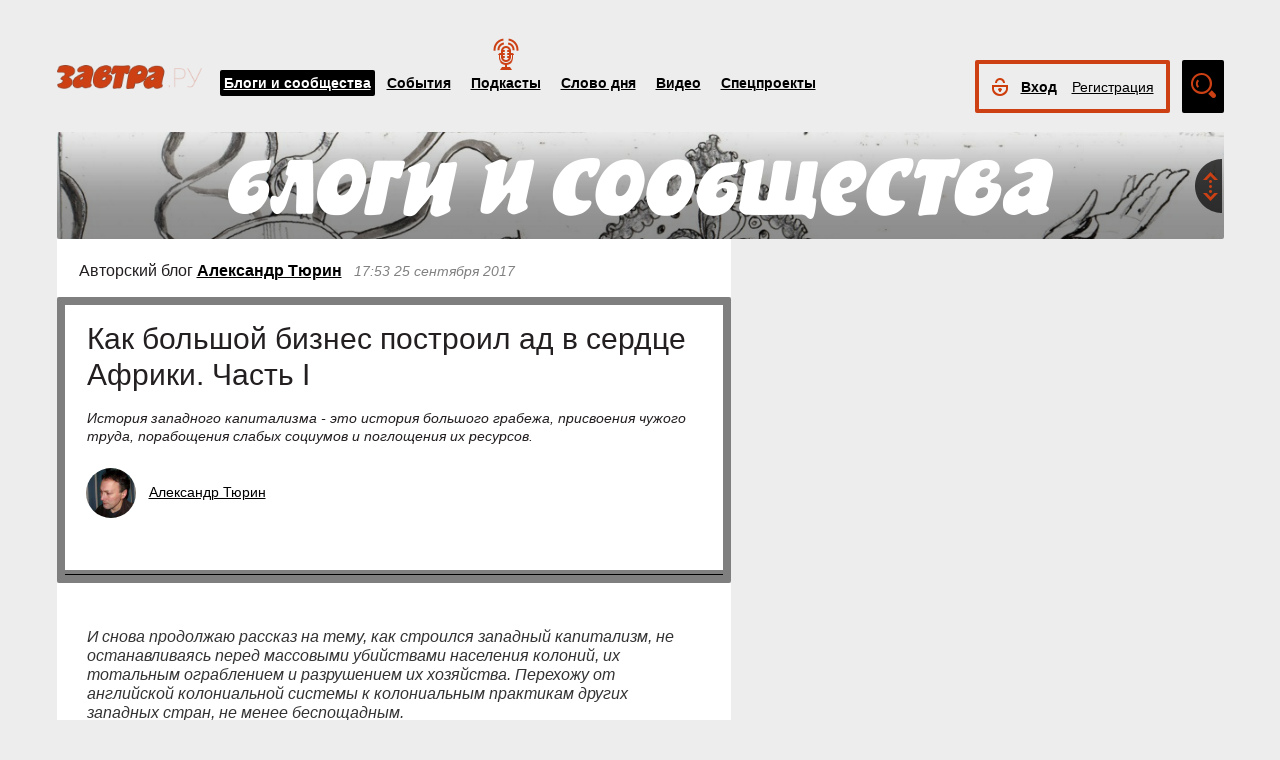

--- FILE ---
content_type: text/html; charset=UTF-8
request_url: https://zavtra.ru/blogs/kak_bol_shoj_biznes_postroil_ad_v_serdtce_afriki_chast_i
body_size: 41107
content:
<!DOCTYPE HTML>
<html prefix="og: http://ogp.me/ns#">
    <head prefix="og: http://ogp.me/ns# article: http://ogp.me/ns/article#">
        <meta http-equiv="Content-Type" content="text/html; charset=utf-8">
		<title>Как большой бизнес построил ад в сердце Африки. Часть I</title>
        <meta name="language" content="ru">
        
<meta property="og:type" content="article" />
<meta property="og:url" content="https://zavtra.ru/blogs/kak_bol_shoj_biznes_postroil_ad_v_serdtce_afriki_chast_i" />
<meta property="og:title" content="Александр Тюрин: Как большой бизнес построил ад в сердце Африки. Часть I" />
<meta property="og:description" content="История западного капитализма - это история большого грабежа, присвоения чужого труда, порабощения слабых социумов и поглощения их ресурсов." />
<meta property="og:image" content="https://zavtra.ru/upl/15498/medium/pic_85849509.jpg" />
<script type="text/javascript"> </script>
<meta name="yandex-verification" content="050f83f3c09dc0ac" />
<meta name="viewport" content="width=device-width, initial-scale=1, maximum-scale=1, user-scalable=no">
<meta name="verify-admitad" content="aa95d7c1bd" />

<script>
    var indexmob = '';
</script>



<meta name="description" content="История западного капитализма - это история большого грабежа, присвоения чужого труда, порабощения слабых социумов и поглощения их ресурсов.">
        
<link rel="stylesheet" href="/css/bootstrap.css">


<link href="/css/lightbox.css" type="text/css" rel="stylesheet">

<link href="/css/bootstrap-datetimepicker.css" type="text/css" rel="stylesheet">
<link href="/css/jquery.ad-gallery.css" type="text/css" rel="stylesheet">

<link href="/css/dialog.css" type="text/css" rel="stylesheet">

<link rel="stylesheet" href="/css/font-awesome.min.css">

 <link  href="/css/fotorama.css" rel="stylesheet">

 <link href="/css/template.css?2024061501" type="text/css" rel="stylesheet">


	<link rel="stylesheet" type="text/css" href="/player/css/metalic.css?2020091401" />

<script type="text/javascript" src="/js/jquery-3.2.1.min.js"></script>
<script type="text/javascript" src="/js/jquery-ui.min.js"></script>

	<script type="text/javascript" src="/player/js/jsmediatags.min.js"></script>
	<script type="text/javascript" src="/player/js/circleplayer.js"></script>
	<script type="text/javascript" src="/player/js/textscroller.js"></script>
	<script type="text/javascript" src="/player/js/new.js"></script>

 <link href="/css/media-template.css?2020091401" type="text/css" rel="stylesheet">


<link href="/css/adv_stl.css" type="text/css" rel="stylesheet">

<script type="text/javascript" src="/js/moment-with-locales.min.js"></script>
<script type="text/javascript"> var enddate = true;</script>

<script type="text/javascript" src="/js/core.js"></script>

<script type="text/javascript" src="/js/lightbox.js"></script>


<script type="text/javascript" src="/js/transition.js"></script>
<script type="text/javascript" src="/js/touch.js"></script>


<script type="text/javascript" src="/js/bootstrap-datetimepicker.min.js"></script>

<script type="text/javascript" src="/js/jquery.ad-gallery.js"></script>


<script type="text/javascript" src="/js/bootstrap.js" ></script>


<script type="text/javascript" src="/js/dialog.js"></script>

	
<script src='https://www.google.com/recaptcha/api.js?hl=ru' async defer></script>


<script src="https://yastatic.net/pcode/adfox/loader.js" crossorigin="anonymous"></script>
<!-- Yandex.RTB -->
<script>window.yaContextCb=window.yaContextCb||[]</script>
<script src="https://yandex.ru/ads/system/context.js" async></script>



		<link href="/css/search_new.css?20230217" type="text/css" rel="stylesheet"/>
    </head>
    <body>
	
        


<script type="text/javascript" src="/js/calendar_kdg.js " ></script>


    <div id="layer1" class="container-fluid">

			
    <div id="main_head1" class="container">
		              	                  	  		<header>
		
	
	<div id="top_nav_bar" class="row ">
	<div class="container"><div class="row ">
	  <div class="col-xs-12">
		<div class="navbar_search_m_contener hidden-sm hidden-md hidden-lg">
			<div class="navbar_search_m">
				<div class="search_m_line">
				<input class="search_field" name="search_string" maxlength="30" value="Что будем искать?" onblur="if (this.value=='') this.value='Что будем искать?';" onfocus="if (this.value=='Что будем искать?') this.value='';" type="text">
				</div>
				<div class="search_m_butt"></div>
			</div>
		</div>
		
		<button class="navbar-toggle" type="button" data-toggle="collapse" data-target=".navbar-collapse">
			<span class="sr-only">Toggle navigation</span>
			<span class="icon-bar"></span>
			<span class="icon-bar"></span>
			<span class="icon-bar"></span>
		</button>
		
		<div id="top_logo"  >
			<a class="nlink" href="/"><img src="/images/Logo_zavtra.png" width="145px" alt="Газета Завтра"></a>
		</div>
		
		<div id="top_nav" class="navbar-collapse collapse" >
			  <div class="top_nav_menu_content">
							<div class="top_menu_link topmenu_hl"><a href="/blogs">Блоги и сообщества</a></div>
				<div class="top_menu_link "><a href="/events">События</a></div>
								<div class="top_menu_link poda"><a href="/podcasts">Подкасты</a></div>
								<div class="top_menu_link "><a href="/word_of_day">Слово дня</a></div>
			  <!-- <div class="top_menu_link "><a href="/head-on">Вопрос в лоб</a></div> -->
				<div class="top_menu_link "><a href="/live">Видео</a></div>
				<div class="top_menu_link "><a href="/special">Спецпроекты</a></div>
				
								
				
								<div class="top_menu_link bordertop hidden-sm hidden-md hidden-lg">
					<div id="top-login-block">
		    			
						<div class="noLogin">
							<div id="login-ico"></div>	
							<div id="top_login_link">
								<a href="#login_form_bm" data-toggle="modal">Вход</a>
							</div>
							<div id="top_reg_link">
								<a href="#register_form_bm" data-toggle="modal">Регистрация</a>
							</div>
						</div>
					</div>
				</div>	
							  </div>	
			</div>
			
	</div></div></div>
	<div class="col-xs-12">
	<div style="float: right; margin-top: -53px;">
	<div id="top-login-block" ><div id="top-login-block-sec">
		    			
						
			<div class="noLogin hidden-xs">
				<div id="login-ico"></div>	
				<div id="top_login_link" >
					<a href="#login_form_bm" data-toggle="modal" >Вход</a>
				</div>
				<div id="top_reg_link" >
				    <a href="#register_form_bm" data-toggle="modal" >Регистрация</a>
				</div>
			</div>
			
						
	</div></div>

	<div id="top_search" class="hidden-xs"></div>
	<div id="top_search_line" class="hidden-xs">
		<div class="main_search_box">
			<input class="search_field" name="search_string" maxlength="30" value="Поиск по материалам сайта" onblur="if (this.value=='') this.value='Поиск по материалам сайта';" onfocus="if (this.value=='Поиск по материалам сайта') this.value='';" type="text">
		</div>
		<div class="main_search_button">
			<a href="javascript:SearchButt('#top_search_line .main_search_box input')"></a>
		</div>
		<div class="top_advser_link"><a href="/search">Расширенный<br>поиск</a></div>
	</div>
	</div>	
		
	</div>
	</div>
	
	</header>

    
     <div id="main_content1">
	   <div class="ispacer_sm"></div>
	
<div id="content_blogs">


<div class="row"><div class="col-xs-12">
	<div id="headerBlock" class="modul-img">
	<div class="main_img"><img src="/upl/20000/pic_51871b85569.jpg" alt=""></div>
	<div class="toOpen"></div>
	<div class="headerTitle">
		<a href="/blogs"><img alt="" src="/images/blogscommunity.png"></a>
	</div>
	<div class="headerInfo hideo">
	<a href="https://zavtra.ru/blogs/roboti_i_kokoshniki">Роботы и кокошники</a>
	</div>
	</div>
</div></div>

  
	<div class="row">
		<div class="col-md-9 col-lg-7 contentblock">
				
																				
					
					


						<div class="header-block">
														<span class="header__category">
							Авторский блог <a href="/blogs/authors/15498">Александр&nbsp;Тюрин</a>
							</span>
							
							<span class="header__data">
																	17:53
																																		25 сентября 2017
																								</span>
							
														
						</div>
					  <div id="article__header">
												<div class="header__title">
							<h1>Как большой бизнес построил ад в сердце Африки. Часть I</h1>
						</div>
						<div class="header__anonse">
						История западного капитализма - это история большого грабежа, присвоения чужого труда, порабощения слабых социумов и поглощения их ресурсов.
						</div>
						
						<div class="header__authors">	
							<div class="nbox_big_opl">
										<ul>
											<li>
													<span class="avtor-img"><a href="/blogs/authors/15498"><img src="/upl/15498/avatar/pic_avt93520acd.jpg" alt=""></a></span>
													<span class="avtor-name"><a href="/blogs/authors/15498">Александр Тюрин</a></span>
											</li>
																					</ul>
							</div>
						</div>
						<div class="clearfix"></div>
						<div class="header__bottom">	
							<div class="header__info">
																<!--span class="info__comments">2</span-->
																																<div class="clearfix visible-xs"></div>
								<!--span class="like">
									<span class="header">Оценить статью:</span>
									<span data="up"  ><i class="fa fa-plus"> </i><span>5 </span></span>
									<span data="down"  ><i class="fa fa-minus"></i><span> </span></span>
								</span-->	
							</div>
							<div class="clearfix visible-xs"></div>
							<div class="bottom_but">
														<div class="ispacer"></div>
														</div>
							
						</div>
						<div class="ispacer"></div>
												<div class="header__poster">
															<img />
														
						<!-- div class="header__poster_desc">Фото: <a href="#">ссылка</a></div> -->
						</div>
											</div>
					  <div class="article__content">
						<!-- Yandex.RTB R-A-1977711-13 -->
						<div id="yandex_rtb_R-A-1977711-13"></div>
						<script>window.yaContextCb.push(()=>{
						  Ya.Context.AdvManager.render({
							renderTo: 'yandex_rtb_R-A-1977711-13',
							blockId: 'R-A-1977711-13'
						  })
						})</script>
													<p><em>И снова продолжаю рассказ на тему, как строился западный капитализм, не останавливаясь перед массовыми убийствами населения колоний, их тотальным ограблением и разрушением их хозяйства. Перехожу от английской колониальной системы к колониальным практикам других западных стран, не менее беспощадным.</em></p><p><i>(на фото: житель округа Вала бельгийской колонии Конго смотрит на отрубленную руку и ногу своей пятилетней дочери - экзекуция была проведена наемниками фирмы Anglo-Belgian India Rubber Company)</i></p><h3><strong><em>Часть I</em></strong></h3><p>В 1482 г. капитан Диого Кан по приказу португальского короля Жоана II вошел в устье р. Конго и обнаружил государство Баконго. У него имелась столица Мбанза Конго (дословно &laquo;королевский двор&raquo;) и король-маниконго, выбираемый на собрании племенных вождей. А также единая валюта &mdash; &laquo;монетой&raquo; служили раковины из вод около острова Луанда. Король, сидевший на троне из дерева и слоновой кости, сердечно принял португальцев.</p><p>В стране Конго были рабы &mdash; военнопленные и те, кто попал в рабство за долги и преступления. Но и на рубеже 15 и 16 в., даже до начала плантационного хозяйства в Новом Свете, Европа вряд ли имела в этом вопросе какое-то моральное преимущество. На галерах европейских государств трудились закованные в цепи невольники, в том числе купленные у турок и татар; на нижних уровнях феодальной пирамиды находились полностью зависимые от господина кнехты; к востоку от Эльбы расходилось второе издание крепостничества, делавшее крестьян Польши, восточной Германии, Венгрии, Чехии, Ливонии фактически рабами, обязанными работать на господина порой всю неделю за пайку; к западу от Эльбы шла принудительная пролетаризация, тоже нередко заканчивающееся тяжкими формами порабощения для бывших крестьян, ставших нищими и бродягами (колодки, истязания, принудительный труд работных и исправительных домов). И, самое главное, Европа готовила распространение громадное распространение рабства &mdash; на Новый Свет, где индейцы погибали слишком быстро, чтобы можно было наладить прибыльное производство на плантациях и копях.</p><p>Неподалеку от того места, где причалил Кан, в южной части устья Конго, сразу образовалась работорговая гавань, там уже в 1530-е отгружалось около 5 тысяч рабов в год. К 17 веку это число увеличилось до 15 тыс. в год.</p>
								<!-- Yandex.RTB R-A-1977711-16 -->
								<div id="yandex_rtb_R-A-1977711-16"></div>
								<script>
								window.yaContextCb.push(() => {
									Ya.Context.AdvManager.render({
										"blockId": "R-A-1977711-16",
										"renderTo": "yandex_rtb_R-A-1977711-16"
									})
								})
								</script>
								<p>Учетные книги, которые вели западные торговцы, имели примерно такой вид: количество рабов в &laquo;штуках&raquo; с указанием имени, телесных недостатков и рыночной цены. В конце списка находился самый неценный товар: &laquo;Ребенок, имя неизвестно, лежит при смерти и не может говорить&hellip;&raquo;</p><p>Поскольку работорговые караваны шли обычно в сухое время, пленники имели и крайне скудное питание, и пили стоячую воду из луж &mdash; их убивал не только голод, жажда, но и заразные болезни. Современники вспоминали, что караванные маршруты всегда обрамлены выгоревшими костями.</p><p>Если взять Конго, то большинство рабов в 17&ndash;18 вв. доставлялось оттуда в Бразилию, меньшая часть &mdash; в британские колонии в Северной Америке. Заметим, что Бразилия, как и остальные португальские колонии, особенно со времени договора Метуэна от 1704 г, была сырьевым придатком именно Англии, а не стремительно деградировавшей Португалии.</p><p>Но вернемся к королевству Конго, которое прекрасно обходилось и без европейцев, однако его правители были чутки ко все веяниям прогресса. Принц Нзинга Мбемба, крестившийся и получивший прекрасное образование у католических священнослужителей, стал королем под именем Аффонсо I и правил с 1506 по 1545. Аффонсо пытался наладить взаимовыгодную торговлю с европейцами &mdash; конголезской медью, перенимал медицинские достижения и обработку дерева, однако Западу нужны были рабы, рабы и рабы для американских плантаций. Невероятно прибыльное производство в Новом Свете было мотором западного капитализма и поддерживалось за счет рабской силы, привычной для жаркого климата. (Индейцы слишком быстро вымирали, недолго задерживались на плантациях и белые рабы &mdash; были и такие, в основном из числа ирландцев, продаваемых в рабство после подавления восстаний, а также ирландцев и англичан, которые сами продавали себя в рабство из-за нищеты.) В это время португальские власти даже с чиновниками расплачивались рабами; для работающих в южных странах зарплата составляла до 5000 негров в год.</p><p>На глазах у просвещенного короля население Конго сократилось в разы. Рабство, имевшее до прихода европейцев патриархальный характер, превратилось в трансатлантическую работорговлю, обслуживающую западный капитал и складывающийся мировой капиталистический рынок.</p>
								<!-- Yandex.RTB R-A-1977711-17 -->
								<div id="yandex_rtb_R-A-1977711-17"></div>
								<script>
								window.yaContextCb.push(() => {
									Ya.Context.AdvManager.render({
										"blockId": "R-A-1977711-17",
										"renderTo": "yandex_rtb_R-A-1977711-17"
									})
								})
								</script>
								<p>Европейцы покупали рабов для американских хлопковых, сахарных, табачных плантаций и расплачивались оружием и текстилем с африканскими &laquo;сильными людьми&raquo;.</p><p>Работорговля обессилила и разрушила государство Конго. Но в то же время на побережье возник своего рода компрадорский класс из африканцев, который похищал людей и продавал их европейцами, которые тут же клеймили свою &laquo;честно нажитую собственность&raquo; раскаленным железом.</p><p>Король Аффонсо &mdash; наверное, единственный из африканцев, вплоть до новейшего времени, который оставил эпистолярное наследие. В 1526 в письме португальском королю Жоану III он жалуется:</p><p>&laquo;День за днем хватают и уводят торговцы людей нашего народа &mdash; детей этой страны, сыновей нашей знати и вассалов, даже людей из нашей собственной семьи&hellip; Эта порча и зло столь распространилось, что наша страна полностью обезлюжена&hellip; Нам нужны в этом королевстве только священники и учителя и никаких товаров, сверх того что выменивается на вино и муку на ярмарках&hellip; Мы желаем, чтобы это Королевство не было местом для торговли и транспортировки рабов.&raquo;</p><p>Аффонсо упоминает, что даже католических священники занимаются работорговлей.</p><p>Король Конго мог только жаловаться: ни сильной власти, ни пушек, ни крепостей у него не было. Не помогла и тяга к западному образованию. В 1539 десять юных племянников, внуков и других родственников Аффонсо, посланных для религиозного обучения в Португалию, были захвачены и проданы в рабство. Заметим что конголезский король был младшим современником нашего &laquo;тирана васильевича&raquo;, которому до сих пор ставят в вину то, что при нем не случилось &laquo;вхождения в мировой рынок&raquo; на конголезском уровне и западные бизнесмены вкупе с нашими любителями &laquo;качественных зарубежных товаров&raquo; не смогли разрушить страну.</p><p>А сумел бы Аффонсо как-то совладать с работорговлей, то был бы немедленно ославлен по всему миру как ужасный деспот, а те вожди, которые хватали и продавали европейцам своих соплеменников, предстали бы борцами за свободу.</p><p>Но Аффонсо не смог. После его смерти региональные вожди и старейшины (так сказать, князья и бояре), разбогатевшие на работорговле, стали посылать подальше королевский двор в Мбанза. Тем временем, сверхприбыльная торговля рабами разрасталась. Уже в конце 16 века в ней участвовали английские, французские и голландские бизнесмены, искавшие живой товар вдоль всего побережья Африки.</p><p>Что касается истории королевства Баконго, то в 1665 португальцы разбили его армию и последний маниконго был обезглавлен. В 18 в. от него почти ничего не осталась, некогда процветавший город Мбанза насчитывал всего 22 хижины.</p><p>Кстати, в отличие от просвещенного Аффонсо, простые африканцы долгое время принимали европейцев за духов предков &mdash; &laquo;вумби&raquo;. То, что корабли &laquo;вумби&raquo; увозили скованных негров на Запад, откуда те никогда не возвращались, только утверждало африканцев в мнении, что европейцы пришли из царства мертвых.</p>
								<!-- Yandex.RTB R-A-1977711-18 -->
								<div id="yandex_rtb_R-A-1977711-18"></div>
								<script>
								window.yaContextCb.push(() => {
									Ya.Context.AdvManager.render({
										"blockId": "R-A-1977711-18",
										"renderTo": "yandex_rtb_R-A-1977711-18"
									})
								})
								</script>
								<p>В середине 19 века исчезли последние португальские фактории в устье Конго, но, как выяснилось, сердце Африки прошло только первый круг ада.</p><p>В начале 1871 человек с темным прошлым и псевдонимом Г.М. Стэнли (настоящее имя Джон Роуландс), 6 лет назад дезертировавший из американского флота и ныне подвизавшийся на ниве журналистики в New York Herald, возглавил американо-британскую экспедицию в сердце Африки &mdash; под предлогом розысков пропавшего миссионера Ливингстона. Экспедиция Стэнли шла из владений занзибарского султана на восточном берегу, в ней было 190 чел. &mdash; в основном, черные носильщики. Американский генерал Шерман сравнивал поход Стэнли со своим &laquo;маршем к морю&raquo;, видимо потому, что они оба использовали тактику &laquo;выжженной земли&raquo;. Оружие Стэнли пускал в ход по малейшему поводу и застрелить негра для него было также просто, как убить зверька на ветке.</p><p>В следующей экспедиции Стэнли 1874&ndash;1877 гг., проходившей также под американскими и британскими флагами и начатой в Занзибаре, насчитывалось 356 чел.; она была вооружена новейшими ружьями и взрывчатыми веществами. &laquo;Мы атаковали и разрушили 28 городов и пять или шесть дюжин деревень, &mdash; написал &laquo;путешественник&raquo; в своем дневнике. &mdash; Пуля следовала сразу за подозрением во враждебности и оскорблении.&raquo; (цит. по Hochschild, p. 72).</p><p>Стэнли прошел по поручению британского правительства по р. Конго и выяснил, что она не является притоком Нила. Британцы временно потеряли к ней интерес, чем вскоре и воспользовался бельгийский король Леопольд II. А возможно Британия намеренно уступила кусок колониального пирога стране, являющейся фактически ее сателлитом. Схожим образом она поделилась и с Францией, когда там правил ее ставленник Наполеон III.</p><p>Леопольд II королевствовал в сердце западной Европы, в стране, созданной английскими усилиями незадолго до этого. Он был связан родственными узами с английскими Виндзорами, и являлся кузеном королевы Виктории. Что любопытно, не знал нидерландского &mdash; родного языка более половины своих подданных.</p><p>В 1878 состоялась первая встреча Стэнли с Лепольдом; &laquo;путешественник&raquo; сообщил королю, что 200 этносов и более 400 языков и диалектов сделают Конго легкой добычей &mdash; здесь не было никаких &laquo;деспотов&raquo;, которые сковали бы единое государство с единым языком.</p><p>Леопольд шустро создает Комитет по исследованию Верхнего Конго (Comite d&rsquo;Etude du Haut Congo), которое возглавил полковник Штраух и который финансировали английские, голландские, бельгийские бизнесмены и банкиры, а также сам король.</p><p>В 1879 Стэнли отправляется в Африку уже как подрядчик этого комитета. Последний переформируется в Международную Ассоциацию по Конго (Association Internacional du Congo), опять-таки с участием финансовых воротил, включая Ротшильдов. Они финансировали исследование и захват Конго, они и будут получать колоссальную прибыль от эксплуатации его ресурсов.</p><p>В экспедициях, проходящих под управлением упомянутой бизнес-Ассоциации, Стэнли брал с собой до 1000 солдат, завербованных на Занзибаре и вооруженных скорострельными ружьями, крупповскими пушками и пулеметами.</p><p>В Конго на то время существовала лишь рыхлая система племенных и родовых объединений, иногда мини-королевств, которые не имели четких границ и контролировали лишь некоторые вопросы: например организацию рынков, на которых не только обменивались товары, но и собирались налоги, и оглашались распоряжения.</p><p>Английский юрист Трэверс Твисс провел всю необходимую бумажную работу &mdash; заключение договоров с вождями. Те передавали упомянутой Ассоциации права своего племени на землю, а также торговую монополию. В документах имелись пункты об обязательном предоставлении вождями рабочей силы для любых нужд Ассоциации, о наделении её правом взимать плату за сухопутные и водные пути, и о передаче ей охотничьих угодий, копей, рыбных промыслов, лесов и всей незанятой земли, какую она пожелает заполучить.</p><p>В бассейне Конго таких договоров было заключено 450.</p><p>Между прочим, вожди не понимали ни слова в документах, составленных на французском и английском.</p><p>За сговорчивость вожди получали ткани, мундиры, ливреи и несколько бутылок крепких спиртных напитков &mdash; всё в традициях покорения Сев. Америки, о которых Стэнли был, конечно, осведомлен.</p><p>&laquo;Работа над документами&raquo; была завершена к июню 1884 и Стэнли отплыл в Европу со связкой договоров, передававших бельгийскому королю два млн кв. км в тропической Африке. Более успешного и быстрого овладения столь огромной территории история еще не знает &mdash; жульничество и лицемерие большого бизнеса тут были явлены во всей красе.</p><p>Претензии Леопольда на владение территорией Конго были поддержаны США &mdash; на Берлинской Конференции 1885, где происходила дележка тропической Африки. (Почему, кстати, Африку делят именно в это время? Западный колонизатор наконец смог пойти в совершенно непривычный для него климат благодаря антисептике, железным дорогам, пароходам и другим индустриальным достижениям.) 23 февраля 1885 Конференция создала колонию с лицемерно-издевательским наименованием &laquo;Свободное Государство Конго&raquo; и флагом в виде желтой звезды на голубом фоне (опять жовто-блакитный). 30 апреля король Леопольд провозгласил себя его сувереном и поставил первым его управляющим англичанина Френсиса де Винтона, показав тесную связь с правительством той страны, которая собственно и создала Бельгию. Леопольд был объявлен собственником Конго, области большей, чем Бельгия, в 75 раз по территории и в 3 раза по населению. (Не забудем, что и английский король становился верховным собственником колониальных земель, например земель, отнятых у ирландцев).</p><p>Была быстро создана инфраструктура ограбления: на обоих концах судоходной части р. Конго основаны города Стэнли-Пул и Стэнливилль, вдоль реки поставлены опорные пункты. Построена железная дорога от Леопольдвилля (позднее Киншаса) на запад в Матади, океанический порт на границе с Анголой. Строил дорогу длиной в 322 км этнос Баконго, прорубая ее через скалы, рабсила была набрана принудительно и оплачивалась только скудной едой. Конголезцам эта дорога обошлась по &laquo;себестоимости&raquo; один мертвый на одну шпалу.</p><p>Было создано 300 торговых постов. Страна разделена на 14 дистриктов-округов с 175 территориальными агентами-европейцами, которым надлежало сдавать всю слоновую кость.</p><p>Уже в 1890-х путешественник Дж. У. Вильямс, редкий для того времени высокоранжированный черный американец, служивший в 41-м цветном полку во время Гражданской войны, засвидетельствовал ужасы, творившиеся в Конго. Описав их, он отправил открытое письмо бельгийскому королю, а затем доклад американскому президенту и госдепу. Что не имело никаких последствий. Станет традицией, что американская верхушка не будет особо переживать по поводу страшной информации из Конго на протяжении и последующих ста двадцати лет. (Дисциплинированные правозащитники будут поднимать ор и хай, только когда получат команду от госдепа и крупного бизнеса &mdash; для Конго такой команды не будет.)</p><p>Вильямс писал, что солдаты колониальных войск Force Publique должны обеспечивать себя сами, то есть, жить грабежом. Что за малейшие провинности коренных конголезцев заковывают в цепи, которые так стирают кожу до мяса &mdash; открытые раны облеплены мухами. Писал, что нет ни одной школы или больницы для негров. Что не только солдаты, но и бельгийские офицеры расстреливают жителей деревень, чтобы принудить уцелевших к работе, или забрать их женщин, а то и просто ради удовольствия. Он приводит случай, как бельгийский офицер на пари показывает свою меткость в стрельбе по туземцам. Пишет, что громогласные заявления Леопольда на Берлинской конференции о прекращении арабско-занзибарских экспедиций за черными рабами, обернулись тем, что бельгийские власти сами активно занялись захватом, покупкой и перепродажей рабов. Так они платят по 3 фунта за идеально здорового раба для военной службы в колониальной армии. Да и рабочая сила всех окружных колониальных властей состоит из рабов любого возраста и пола. Вильямс видит на Конго суда, загруженные связанными рабами. Покупают рабов и католические миссии.</p><p>Основным бизнесом для колониальных властей и связанных с ними фирмами в это время была слоновая кость. В начале 1890-х Конго было прочесано в поисках этого ресурса. Слоны были почти полностью истреблены, а все запасы кости туземцы обязаны были сдать по цене в пару сантимов за бивень или просто за здорово живешь. Чтоб не пристрелили.</p><p>Колонны принудительно набранных носильщиков &mdash; а их были десятки тысяч, включая детей с 7&ndash;9 лет &mdash; тащили на себе административные, коммерческие и военные грузы, в том числи слоновьи бивни и пулеметы, из которых их должны были косить в случае отказа от работы. Взрослые несли по 65 фунтов, дети &mdash; по 22 фунта грузов.</p><p>Основным принципом капитализма является максимизация прибыли, а вовсе не продажа рабочей силы на свободном рынке труда. Как и следовала ожидать, оплачивались носильщики в лучшем случае едой &mdash; горстью риса и кусочком сушеной рыбы. Во время работы их сковывали друг с другом цепью и подгоняли плетью. Даже обильно гноящиеся раны не освобождали от работы. Очень часто носильщики умирали от истощения и инфекций уже дома.</p><p>Особой смертностью носильщиков отличались дальние переходы. Так в 1891 из 300 носильщиков, посланных окружным комиссаром Полем Лемаринелем на переход в 600 миль &mdash; для оборудования военного поста, не вернулся домой ни один.</p><p>Бельгийцы очень блюли свое достоинство колониальных господ. Так прокурор Лефранк был свидетелем того, как 30 детей, бывших в услужении у белых господ, в том числе и 7&ndash;8 лет, пороли бегемотовой плетью. За то что-то кто-то из них посмеялся над господином. Они получили по 25 плетей, оставивших их в крови и без сознания. Это была только первая порция, через неделю им должны выписать еще по 25 плетей. Вот так и выглядит настоящая империя.</p><p>Расстрел или виселица были обычным наказанием &mdash; в том числе и для черных солдат колониальной армии. В случае отказа от выполнения приказа, проявленное недовольство или потерянное оружие.</p><p>За неповиновение &mdash; например отказ вождя выдать носильщиков &mdash; сжигались целые деревни и уничтожались их жители. Если туземцы разбегались от принудительного взятии в носильщики или обязательной доставки своих запасов для сдачи по минимальной цене, то солдаты забирали в заложники женщин и детей.</p><p>С началом сбора дикого каучука в джунглях, захват заложников стал основной мерой для принуждения негров к работе на каучуковые фирмы. Теперь уже заложников брали и безо всякого отказа &mdash; только ударной работой негры могли спасти жизни своих близких. А могли и не спасти.</p><p>Захваченных женщин сковывали цепью, заставляли работать на полях, насиловали, часто увозили на работы за сотни километров от дома, откуда они уже не возвращались домой.</p><p>Осиротевших детей, чьи родители были убиты или замучены, доставляли в католические миссии. Тамошние детские колонии были нередко концлагерями, где едва кормили, пороли бегемотовой плетью и заковывали в цепи. В католических миссиях практиковались пытки, истязания и сексуальное насилие. Тысячи детей умирали еще, когда их транспортировали в колонии. Так из 108 детей, доставляемых в колонию в Боме в 1892/93, добрались до нее только 62. И далее, в колониях, смертность достигала 50 % в год.</p><p><b>Каучуковый геноцид.</b></p><p>В конце 18 в. английские ученые научились выделять из природного каучука резину (англ. rubber; от слов rub out стирать), в 1823 Макинтош стал делать плащи с резиновым покрытием, а в 1839 Гудьир, случайно добавив серу в горячую резину, изменил ее свойства. Она уже не клеилась и не воняла при нагревании, теперь из нее можно было делать резиновые сапоги и дождевики. В 1890 Дж. Данлоп, кстати ветеринар, изобрел надувную камеру для колес вело- и автотранспорта. Резина оказалась крайне необходимой в производстве шлангов, труб, уплотнителей, изоляции в телеграфе, телефоне и электропроводке. В общем, стала ценнейшим материалом для бумящей в это время автомобильной и электротехнической промышленности. Цены на резину в 1890-е росли постоянно.</p><p>Стране Конго &laquo;дико повезло&raquo;. Дикие каучуковые вьющиеся растения произрастали на половине её территории. Окультуренные же каучуковые деревья требовали много ухода и требовалось несколько лет, прежде чем они начинали давать продукцию. Но большой бизнес не хотел ждать, прибыль в сотни процентов он мог получить прямо сейчас.</p><p>В 1892 земли в Конго были разделены на земли, переданные фирмам в частные концессии, и королевский домен. Там также действовали частные фирмы, отстегивающие в королевскую кассу.</p><p>Самые большие концессии в Конго получила англо-бельгийская компания Anglo-Belgian India Rubber and Exporation Company (A.B.I.R). В 1897 году ее прибыль составила гордые 700 процентов. За 6 лет 1892&ndash;1898 стоимость ее акций выросла в 30 раз.</p><p>Societe Commerciale Anversoise и Compagnie du Kasai et de l&rsquo;Equateur были наиболее активны в области производства каучука и пальмового масла на западе и севере Конго, как на своих концессионных землях, так и королевских.</p><p>Прибыли всех каучуковых компаний в Конго между 1890 и 1904 выросли в 96 раз.</p><p>Производство каучука было практически бесплатным, если не считать расходов на патроны и цепи. Перевозка 1 кг каучука в Антеверпен обходилась 1,35 франков (бельгийских) и там он продавался за 10 франков. Экспорт каучука вырос с 81 тонны в 1891 г. до 6000 тонн в 1901 г. &mdash; десятая часть мирового производства. Доходы короля от его домена выросли с 150 тыс. франков до 18 млн в 1901 и 25 млн в 1908 г.</p><p>Прибыли создавалась кровью и жизнью конголезцев. От фирм, эксплуатировавших Конго, не требовались расходы на капитальное строительство, оборудование, материалы, удобрения и т. п..</p><p>Зато они имели сверхдешевую рабочую силу, которой не надо было оплачивать воспроизводство.</p><p>Капитализм &mdash; есть максимизация прибыли. Если рабочей силы в избытке (или так кажется), то совсем не требуется поддерживать ее жизнедеятельность. Высосал и выбросил.</p><p>Каучук &mdash; это коагулирующий сок. Французское слово caoutchouk происходит от индейского &laquo;дерево, которое проливает слезы&raquo;. Таким деревом в Конго было вьющееся растение из рода Landolphia с шириной до 30 см &mdash; обвивая деревья, оно поднималось на высоту до 35 м. Оно надрезалось и к надрезу приставлялось ведерко, или же ставились на земле сосуды, которые ловили капли густого сока. (За простое разрубание растения следовало жестокое наказание.) Сборщик высушивал сироопообразный сок, как правило, прямо на своем теле. Каучуковые комки укладывался в корзины, которые переносились на головах.</p><p><b>Как фирмы заставляли собирать каучук.</b></p><p>Солдаты Force Publique или наемники фирм входили в деревню, разграбляли все её припасы, забирали женщин в заложники. И не возвращали их, пока местные вожди и старейшины не обеспечивали сдачу нужного количества каучука. Если женщин не увезли далеко, то жители могли выкупить их, заплатив парой коз за заложницу. Затем солдаты шли в следующую деревню.</p><p>Иногда в заложники брали детей, порой старейшин и вождей. Отказ от выполнения задания означал, что заложников убьют или, в лучшем случае, изувечат. Впрочем, и выполнение задание не означало, что заложник будет возвращен. Многие из них погибали в заточении. Солдаты и наемники фирм насиловали женщин-заложниц на глазах у офицеров. Тем же занимались и многие офицеры, отобрав тех, что помоложе и посимпатичнее.</p><p>Были даже изданы полуофициальные пособия для служащих колониальных учреждений по взятию заложников, как например Manuel du Voyageur et du Resident au Congo. В ней, в частности, сообщалось, как искать потенциальных заложников, которые где-то попрятались. Например, наблюдать за плодовыми деревьями возле дворов, к которым могут тайком пробираться мучимые голодом жители деревни. Книгу, между прочим, составляла редакционная комиссия в составе 30 господ.</p><p>Собрать в течение 14 дней 3&ndash;4 кило сухого каучука можно было лишь работая без перерывов с максимальным напряжением. За неполную сдачу следовала наказание плетью из бегемотовой кожи &mdash; шикоттой. Сборщики получали кое-какую &laquo;плату&raquo; от короля Леопольда и фирм &mdash; но не деньгами. Это был кусок материи, бисер или нож, без которого им невозможно собирать каучук. Иногда вождю, обеспечившему сбор каучука, давали рабов. Массовые экзекуции с отрубанием рук применялось к живым людям, в случае если деревни проявляли недостаточное рвение. Деревни, жители которых отказывались идти в лес и собирать каучук, уничтожались. Солдатам и наемникам надлежало доказать свою работу отрубленными руками.</p><p>Обычной практикой являлось, что за израсходованные патроны солдаты обязаны были отчитаться соответствующим числом отрубленных правых рук. Если патрон расходовался не по назначению, например на охоте, то солдат находил выход из положения &mdash; отрубал руку живому человеку. Также в зоне сбора каучука производились расстрелы, утопления, изнасилования &mdash; как отрядами Force Publique, так и наемниками фирм. Жителей караемых деревень даже заставляли убивать своих близких. Вождей и старейшин забивали прикладами.</p><p>В некоторых подразделениях Force Publique имелась должность сборщика рук, который должен был консервировать их при помощи дыма и высушивания.</p><p>На отрубание рук и других членов была дана негласная установка бельгийских властей &mdash; того требовали интересы большого бизнеса.</p><p>Шарль Лемэр писал в своих воспоминаниях: &laquo;Во время моего пребывания в Конго я был верховным комиссаром Экваториального дистрикта. Когда речь шла о каучуке, я немедленно писал в правительство:<b> &laquo;Если вы хотите собирать в дистрикте каучук, тогда придется рубить руки, носы и уши&raquo;</b>. (Lemaire. 1908. P.64).</p><p>Рубили головы и в случае недостаточного снабжения карательных отрядов пропитанием.</p><p>Офицер Force Publique, остановившийся в опорном пункте примерно в 500 км от Стенли-Пул вспоминал о том, как он решал проблему снабжения (напомню, что не власти, посылавшие солдат, а местные жители должны были снабжать карательные отряды рыбой, мясом, маниокой): &laquo;Я убедил их с помощью войны. <b>Достаточно было одного назидания: сто обезглавленных и с тех пор мы снабжались наилучшим образом. </b>В конце концов я преследовал гуманитарную цель. Я убил сто человек&hellip; но благодарю этого выжило 500.&raquo; (цит. по Hochschild, p. 236, 237) Такие же &laquo;гуманитарные цели&raquo; преследовали и гитлеровцы.</p><p>В Force Publique чины от фельдфебеля и выше были заняты европейцами. Рядовые солдаты частью были навербованы на Занзибаре. А частью представляли своего рода янычаров &mdash; колониальные власти просто хватали их еще в детском возрасте. Низшие колониальные чиновники получали премии за &laquo;янычар&raquo;: 15 франков за мальчика более 120 см ростом, 65 франков за мужчину более 135 см, 90 франков за мужчину более 155 см.</p><p>С началом каучукового бума, данные о положении конголезцев понемногу начали просачиваться в Европу. Писал об этом Э. Морель, работавший в пароходной компании &laquo;Элдер Демпстер&raquo;, которая имела монополию на грузовые перевозки между бельгийскими колониями и Европой. Он видел, как много по судовым документам идет патронов и скорострельных ружей, детонаторов и взрывчатки &mdash; для фирм, работающих в Конго. И всё растущие объемы вывозимого каучука и слоновой кости.</p><p>Писал о Конго и дипломат ирландец Р. Кейзмент (Стивен Гвин), путешествовавший по Западной Африке и, кстати, наблюдавший сцены, подобные бельгийско-конголезским, в немецком Камеруне. Так в 1903 он проплыл на пароходе вверх по течению Конго до оз. Тумба в течении 17 дней, посетил районы концессий и принадлежащих королю каучуковых предприятий, совершил большие переходы на каноэ и пешком, чтобы увидеть жертвы каучукового бизнеса, и отметил обезлюживание многих районов, сокращение населения там на порядок. (Он побывал во внутренних районах бельгийской колонии и ранее, в 1897). Кейзмент был свидетелем тому, как подвергают безжалостной порке кнутом тех сборщиков, которые вернулись слишком поздно со своим коробом каучука, видел множество людей разного возраста и пола с отрубленными руками, и более того, отрубленные половые органы, видел скованных вместе мужчин, женщин и детей.</p><p>В прессе государств, несколько ревниво относящихся к капиталистическим успехам бельгийцев в Конго, появилось несколько критических статей. Однако они ничего не изменили, как и книга Дж. Конрада &laquo;Сердце тьмы&raquo;.</p><p><b>Рутина Свободного Государства Конго.</b></p><p>1896. За один день комиссар Леон Fievez выдал 1308 отрубленных рук.</p><p>1899. Американский миссионер свидетельствует, что сбор каучука на берегах Мобойо обошелся более чем в 6000 человеческих жизней. Было израсходовано 6000 патронов &mdash; значит примерно столько же людей было застрелено, и это не считая детей, которых убивали прикладами.</p><p>1903. На 35 местах сбора каучука концессионной компании A.B.I.R. было потрачено 40 335 патронов.</p><p>На оз. Тумба, в месте впадения Конго, шведский миссионер Sj&ouml;blom видел множество трупов с отрубленными руками, сотни из которых застряли в ветвях прибрежных деревьев. Как пояснил бельгийский офицер, их убили из-за каучука.</p><p>Согласно дневнику шведа Кнута Свенссона, служившего в Force Publique в 1894&ndash;95 гг, в течение 4,5 месяцев в Бикоро на оз. Тумба из-за сбора каучука было убито 527 чел.</p><p>Жителей провинившихся деревень собирали в одно место, под предлогом подписания договора или рекрутирования носильщиков, и расстреливали.</p><p>У вышеупомянутого Шарля Лемэра читаем в дневниках, как в 1891 он сжигает одну деревню за другой, убивая в каждой по 10&ndash;20 чел и захватывая женщин и детей.</p><p>Записи такого рода:</p><p>&laquo;14 июня 1891. Рейд на селение Лоливу, жители которого отказались прибыть на опорный пункт. Отвратительная погода, дождь потоками. Большая группа деревень, не смогли всё разрушить. Убито 15 черных.</p><p>14 июня 1891 в 5 утра послал занзибарца Мечоуди с 40 солдатами сжечь Нколе. Операция была успешной.</p><p>13 июля 1892 лейтенант Саразейн провел рейд в деревни Бомпопо. 20 туземцев убито, 13 женщин и детей захвачено.&raquo;</p><p>Схожие записи и у офицера Луи Леклерка в 1895.</p><p>&laquo;21 июня 1895, прибытие в Ямбиси в 10.20. Отправили несколько групп солдат на очистку местности. Несколько часов спустя они вернулись с 11 головами и 9 пленными. Судно, которое было послано на преследование 22 июня, доставило еще несколько голов. На следующий день доставлено трое задержанных и три головы. Солдаты застрелили человека, который искал свою жену и ребенка. Мы сожгли деревню&hellip;&raquo;</p><p>(цит. по Hochschild, p. 322&ndash;325)</p><p>И так эти дневники заполнялись на протяжении многих месяцев и лет.</p><p>Даже нарушение технологии сбора каучука, например разрубание побегов &mdash; для скорости, каралось смертью. Окружной комиссар Жюль Jacques требует от командира поста полного уничтожения &laquo;парней из Инонго&raquo; &mdash; за отрубание ветвей.</p><p>Сотни тысяч людей, которым сожгли жилье и забрали запасы продовольствия, у которых угнали скот, были обречены на голодную смерть.</p><p>В 1899 английский путешественник E. Grogan находит северо-восток Конго обезлюдевшим на пространстве 8 тыс кв. км: деревни были сожжены. &laquo;<b>Когда я бегло исследовал местность то видел скелеты, повсюду скелеты.</b> То, как они лежали, говорило о совершенных тут зверствах.&raquo;</p><p>Многие тысячи мужчин женщин и детей умерли, находясь в заложниках &mdash; они часто содержались в цепях, на голой земле и не получали или почти не получали еды. Их держали так несколько недель, пока длился сбор каучука. В типичной тюрьме в 1899 умирало до 10 заключенных в день.</p><p>Массы туземцев, истощенных и насильственно перемещенных в регионы, где свирепствовали болезни типа оспы или роились мухи цеце, становились жертвой эпидемий. Только в 1901 умерло от сонной болезни полмиллиона конголезцев.</p><p>В 1910 миссионер, побывавший в районе Маи-Ндомбе, нашел, что там нет детей от 7 до 14 лет. Это те, что погибли или не родились во время каучукового бума 1896&ndash;1903 гг., когда женщин массово брали в заложники. Если женщины выживали и возвращались в свои разрушенные деревни, то вытравливали плод, потому что беременность могла помешать им убежать и спрятаться от солдат.</p><p>К 15 ноября 1908 г. Конго дало бельгийскому государству гигантскую сумму в 95,5 млн золотых бельгийских франков, из которых половину пошло на выплату королю. (Бельгия, как и Франция <b>*</b>, богатевшие на страданиях тропической Африки, были крупнейшими кредиторами Российской империи, обеспечившими ее политическую зависимость, что сыграло такую негативную роль в I Мировой войнe.)</p><p>За бельгийские доходы заплатило своими жизнями невероятное количество туземцев.</p><p>Р. Кейзмент оценил сокращение населения Конго за время бельгийского правления в 60 % .</p><p>Официальная правительственная бельгийская комиссия определила в 1919 г., что, <b>со времен Стэнли, население Конго сократилось вдвое.</b> Тоже подтвердил высокопоставленный чиновник Свободного Государства Конго Шарль Liebrechts. (Hochschild, p. 331).</p><p>Jan Vansina &mdash; современный специалист по антропологии из университета Висконсина &mdash; изучил огромное количество местных источников: записи священников, регистрировавших уменьшение общин, устные повествования, генеалогии. По его оценке, <b>с 1880 по 1920 г., население Конго сократилось по меньшей мере наполовину</b> . (Предисловие к Vangroenweghe. P. 10)</p><p>В 1924 население Конго, по официальной статистике бельгийских колониальных властей, насчитывало 10 млн чел. Они сообщали в Брюссель, что число туземцев постоянно уменьшается и однажды они могут исчезнуть. Речь шла не о проснувшейся совести, а об исчерпанной рабочей силе. &laquo;Опасность состоит в том, что наше туземное население однажды может коллапсировать и исчезнуть, &mdash; заявил комитет колониального законодательного органа Congres nacional colonial. &mdash; Мы стоим перед своего рода пустыней&raquo;. (La question sociale au Congo: Rapport au comite du congres colonial nacional, Bruxelles, 1924. P.7.)</p><p>Полагаю, что в случае победы гитлеровцев над СССР, о чем так мечтали Минкин и Ко, к годам 1955&ndash;1960, перед европейскими хозяевами встал бы такой же вопрос. Собственно, практика бельгийских колонизаторов и стоящих за ними западных финансово-промышленных групп в Конго ничем не отличалась от практики Третьего Рейха на территории СССР.</p><p>Гибель населения Конго было результатом сожжения деревень, голодной смерти заложников, гибели беженцев в болотах и джунглях, исполнения приказов на уничтожение.</p><p>Но при том, в отличие от гитлеровцев, бельгийцы в глазах мировой общественности остались чистыми, хорошими, демократичными.</p><p>Сокращение туземного населения продолжалось и после отмены правления Леопольда в ноябре 1908 г., хоть и меньшими темпами. Стали меньше жечь деревень, захватывать в заложники женщин и детей, не было уже официального отрубания рук. Это было связано не с наступлением гуманизма, а с постепенным переходом от сбора каучука в лесах к каучуковым плантациям &mdash; обрубание побегов всё-таки сделало свою роль.</p><p>Однако на уцелевших туземцев был наложен поголовный налог и, чтобы выплачивать его, они пошли работать на плантации каучука, хлопка, на производство пальмового масла. Впрочем, помимо такого &laquo;экономического принуждения&raquo;, по-прежнему масштабно применялось и военно-административное.</p><p>Разрушались деревни, земли которых должны были отдать под каучуковые плантации. Продолжался увод работоспособных туземцев на плантационные работы или на использование в качестве носильщиков. Если где-то не было железных дорог и шоссе, то спины и ноги негров заменяли паровозы, вагоны, а также гужевой и вьючный транспорт.</p><p>Особенно широко принудительные работы применялись в годы I Мировой войны. Только в 1916 одна из восточно-конголезских областей с населением в 83,5 тыс. взрослых мужчин дала более 3 миллионов рабочих дней носильщиков. Несколько тысяч из них погибло из-за истощения или инфекций.</p><p>Ядром колониальной системы после I Мировой стала добыча минеральных ресурсов в интересах крупного западного капитала. Началось производство меди, золота, олова. От прибылей компаний туземцам не доставались ничего. А вот &laquo;рациональную организацию труда&raquo; они изведали в полном объеме. И в индустриальном секторе применялись свирепые наказания. Например, горнодобывающие управление в Мото на Уеле официально имело право на использование бегемотового кнута. Так за первую половину 1920 г. только по работникам этого золотодобывающего предприятия было нанесено 26 579 ударов кнутом (всё подсчитано). На каждого полностью занятого &mdash; по 8 ударов.</p><p>Труд в индустриальном секторе имел принудительный характер, хотя формально шла вербовка. Проходила она так. Представитель фирмы с солдатами или наемниками являлся к вождю деревни, дарил ему подарки и объявлял о числе требуемых рабочих &mdash; обычно в два раза больше чем надо, с учетом предполагаемого бегства. Боясь расправы, вождь выдавал людей, уже связанными за шею веревками. На ближайшем пункте колониального управления &laquo;рабочих&raquo; заковывали в цепи и отправляли по месту назначения. Вождь получал по 10 франков за каждую пару рабочих рук.</p><p>Если же потенциальный работник сбегал, арестовывали и бросали в тесную камеру члена его семьи.</p><p>Условия труда на предприятиях были кошмарными. На медных и плавильных предприятиях Катанги в 1911&ndash;1918 погибло 5000 чел. Когда строилась дорога Матади-Леопольдвилль в 1921&ndash;1931 гг. с принудительным использованием рабочей силы, то ее погибало еще больше чем в 1890-е.</p><p>В Конго продолжали действовать компании, обосновавшиеся здесь в период &laquo;Свободного Государства&raquo;. Помимо хозяйственных они сохраняли функции административного управления и принуждения. Compagnie du Congo pour le Commerce et l&rsquo;Industrie (CCCI, глава Альберт Тис) основала в 1900 г. фирму Comite Special du Katanga (CSK), что занималась и эксплуатацией, и управлением целой провинцией Катанга, богатой минеральными ресурсами.</p><p>Медный пояс, протянувшийся в провинции Катанге (который она разделяла с Замбией и Анголой) &mdash; имел размеры 600 на 50 км, содержал треть мировых запасов кобальта (3 млн тонн) и десятую часть запасов меди (30 млн тонн). А также редкие металлы. Доля меди в руде составляла 5,5 % &mdash; против среднемировой менее 2 % и менее 1 % в медном регионе Латинской Америке.</p><p>Вышеупомянутая компания CSK предоставила разрешение на добычу цветмета британской фирме Tanganyika Concessions (последняя до сих пор работает или точнее разоряет Замбию). Эта фирма также стала добывать в Катанге, помимо меди, золото и серебро. С 1906 Union Miniere de Haut Katanga (UMHK), как совместное предприятие Свободного Государства Конго, компании CCCI и Tanganyika Concessions, получила в Катанге концессию аж на 34 тыс. кв. км.</p><p>Компания Societe Internacional Forestiere et Miniere du Congo (Forminiere) &mdash; с большим участием американского капитала &mdash; начала работать еще в Свободном Государстве Конго, где получила концессию в богатом алмазами регионе Казай (первый алмаз был добыт там в 1907). Эта компания, фирма CCCI и еще несколько холдингов создали в 1928 конгломерат Societe Generale de Belgique (SGB), который контролировал до 70 % хозяйства Конго (просуществовал до 1990-х, когда был поглощен французской группой Suez).</p><p>Для добычи алмазов в районе, подчиненном ж.-д. компании BCK, ею была создана фирма Miniere de Beceka, которая получила в концессию 78 тыс кв. км конголезской территории!</p><p>К 1945 Конго производила три четверти мировой алмазной продукции, прежде всего промышленные алмазы.</p><p>А закон еще с 1928 года запрещал любому, кто не имел государственной концессии или задания концессионера, разработку, владение и транспортировку необработанных драгоценных камней и драгоценных металлов.</p><p>Вход в концессионные регионы (несмотря на их огромные размеры, по три Бельгии) был разрешен только для тех, кто имел пропуск фирмы-концессионера.</p><p>В сельском хозяйстве принудительная работа, мало отличимая от рабства, сменилась похожей на нее системой предписанного возделывания культур.</p><p>Колониальные власти диктовали крестьянам, что возделывать и как; особенно строго &mdash; экспортные продукты, такие как хлопок и пальмовое масло. Вплоть до уровня двора вся социальная и хозяйственная жизнь конголезцев строго регулировалась.</p><p>Созданная в 1920-х Comite National du Kivu занималась заселением европейскими поселенцами нагорья Киву. В 1928 здесь было передано европейцам 8 тыс кв. км &mdash; десятки тысячи местных жителей были изгнаны.</p><p>А в 1937 году Mission d&rsquo; Immigration des Banyarwanda (MIB) начала принудительно переводить рабсилу из Руанды в обезлюдевшие районы Конго, чтобы руандийцы работали на предприятиях Union Miniere de Haut Katanga и тем самым создавала очаги будущих этнических конфликтов. Для переселяемого руандийского этноса хуту создавались &laquo;королевства&raquo;, рабочие могли брать семьи &mdash; чтобы их жены возделывали участка земли для прокорма, сама заработная плата оставалась ничтожной.</p><p>Во II Мировую войну каждому конголезцу по закону полагалось провести 120 дней в году на принудительных работах. Кстати 80 % урана атомных бомб США происходило из конголезской шахты Шинколобве неподалеку от Лукаси. (Как и тех бомб, что американцы готовы были применить против СССР согласно плану &laquo;Дропшот&raquo;). Шел в США и каучук, не только с плантаций. Туземцев снова отправляли в джунгли собирать дикий каучук.</p><p>И после II Мировой войны конголезцы по-прежнему рассматривались почти как дармовая рабочая сила, а не как граждане или даже подданные.</p><p>Конголезцы считались человекоподобными существами без истории, без культуры. На практике европейцы обозначались туземцев как macaques и обращались с ними как с животными.</p><p>Ни один туземец не имел права покидать свой округ более чем на 30 дней, если только не получил от территориального управляющего паспорт и разрешение.</p><p>Для перемещения по стране надо было иметь документ Ordre de Mission.</p><p>Конголезцы в рамках системы принудительного труда построили сеть дорог, в т. ч. и через джунгли &mdash; и с ее помощью их держали под контролем. Даже для грунтовых дорог имелись предписание, в каком направлении и в какие дни по ней можно ездить.</p><p>В центры городов конголезцы могли попадать только для работы. В черных районах существовал запрет на передвижение с 21.00 до 4.00 (комендантский час).</p><p>Образование для конголезцев не было предусмотрено. Государственных школ для черных не имелось до 1954, учили грамоте только на миссионерских станциях. Кто хотел научиться читать и писать, тот должен был идти к священнику.</p><p>В 1960 среди конголезцев не было ни одного врача, лишь 16 человек с дипломами (по другим данным &mdash; 12) и 600 священников. И это во второй по численности населения и первой по размерам стране Черной Африки.</p><p>С 1952 некоторым конголезцам выдавалась Carte de merite civique, с которой они становились Evolues &mdash; &laquo;продвинутыми&raquo; (всего выдано было 1558). Этот документ как бы давал частичные права гражданина &mdash; для этого надо было уметь читать по-французски, прослужить 25 лет на колониальной службе, отвергать все туземные традиции и обычаи. Кто ставил запрос на получение этого документа, сдавал экзамен, подвергался проверкам, включая туалетную инспекцию и подслушивание супружеских пар. Впрочем, и эта бумага не предоставляла многих элементарных гражданских прав &mdash; например, права на доступ в города.</p><p>Бельгийское правительство игнорировало сложные социальные структуры, существовавшие столетиями в Конго. Оно поставила и королей и дворовых старейшин на один уровень &mdash; т. н. &laquo;традиционных вождей&raquo;, которые отвечали за спокойствие. Так возникла каста &laquo;господинчиков&raquo;.</p><p>Колонизаторы в значительной степени сами разделили конголезцев на этносы, некоторые их которых раньше вообще не существовали.</p><p>Каждый конголезец обязан был носить персональную идентификационную карту &mdash; в которой указывались его родная провинция, дистрикт, принадлежность к племени и родная область его племени. Каждый должен был иметь такую &laquo;этничность&raquo;. То, что в некоторых регионах Конго этносы и племена уже давно перемешались, как скажем франки и швабы в Германии, учтено не было. Такова была политика &laquo;разделяй и властвуй&raquo;.</p><p>Идентификационные карты породили трайбалистские группировки &mdash; люди группировались по принципу одинаковых идентификаторов в документах. Начались первые этнические столкновения, а ведь в доколониальный период воевали королевства и вожди, но отнюдь не этносы. (В период получения независимости на этнической основе будут создаваться партии и альянсы &mdash; они затем и поведут бесконечную борьбу за власть и контроль над минеральными ресурсами, чем прекрасно будет пользоваться западный капитал.)</p><p>Собственно максимально рациональная и упорядоченная система бельгийского правления в Африке была фашистской &mdash; диктатура капитала в форме ограбления местного населения и принудительного труда, господства одной расы над другой и этнического разделения-стравливания.</p><p>Как результат &mdash; в 1960 население Конго было все еще гораздо меньше, чем до прихода бельгийцев, и составляло 13 млн чел.</p><p>В 1959 в Конго начались беспорядки и Бельгия, испугавшись получить второй Алжир, 30 июня 1960 формально предоставила своей колонии политическую независимость. Однако реально независимой этой стране стать было не суждено.</p><p>Примечание:<br />* Во французской экваториальной Африке также применялось полное концессионирование эксплуатируемой земли. Все взрослое туземное население было охвачено системой принудительного практически неоплачиваемого труда. Широко применялся захват заложников и заковывание в цепи - для исполнения заданий фирм и колониальной администрации. Практиковался масштабный принудительный набор в носильщики, чей труд часто заканчивался смертью от истощения. Осуществлялось сожжение провинившихся деревень. И здесь при малейшей провинности, пороли плетью из бегемотовой кожи.</p><p>Туземцы, бежавшие из бельгийского Конго во французские колонии, несолоно хлебавши, возвращались обратно. <b>Сокращение населения в каучуковых регионах французской Африки также составляло около 50%</b>.(Vansina. 1990. P.239)</p><p>Французская исследовательница Кокери-Видрович показала, что сбор каучука был прямо пропорционален расходу боеприпасов частными охранными фирмами. Подавление сопротивления туземцев оборачивалось такими же бойнями, как и в бельгийском Конго.</p><p><em>Источники:<br />Johnson Dominic. Kongo. Kriege, Korruption und die Kunst des Ueberlebens. Frankfurt/Main: Brandes&amp;Apsel, 2008.<br />Adam Hochschild. Schatten &uuml;ber dem Kongo. Klett-Cotta. 2009.<br />Wegweiser zur Geschichte. Demokratische Republik Kongo. Sch&ouml;ningh, 2006.<br />Singleton-Gates Peter, Maurice Girodias. The black Diaries. An Account of Roger Casement s Life. New York, 1959.<br />Leclercq Louis. Les carnets de campagne de Louis Leclercq. Etude de mentalite d&rsquo;un colonial belge/ Im Revue de l&rsquo;Universite de Bruxelles. Februar &mdash; April 1973.<br />Grogan E. From Сape to Сairo. London, 1900.<br />Charles Lemaire a l&rsquo;Equateur: Son journal inedit. 1891&ndash;1895. In Annales Aequatoria. 7,1986.<br />Charles Lemaire. Belgique et Congo. Gent, 1908.<br />Daniel Vangroenweghe. Du Sang sur les lianes. Bruxelles, 1986.<br />Vansina Jan. Paths in the Rainforest. Madison,1990.<br />Coquery-Vidrovitch Catherine. Le Congo au temps des grandes compagnies concessionaires 1898&ndash;1930. Paris, 1972.<br />Caplan Gerald. Verschw&ouml;rung gegen Africa. Gerstenberg Verlag Hildesheim 2008<br />Christian P. Scherrer. Ethnisierung und V&ouml;lkermord in Zentralafrika. Frankfurt/Main, New York: Campus Verlag, 1997<br />Peter Scholl-Latour. Afrikanische Totenklage. Der Ausverkauf des Schwarzen Kontinents. C.Bertelsmann, 2001.<br />Welt der Wunder 2/13.</em></p><p> </p><p><strong>Вторую часть данной статьи - читать здесь:</strong> <a target="_blank" rel="nofollow" href="http://zavtra.ru/blogs/kak_bol_shoj_biznes_postroil_ad_v_serdtce_afriki_chast_ii">zavtra.ru/blogs/kak_bol_shoj_biznes_postroil_ad_v_serdtce_afriki_chast_ii</a></p><div id="ph_idcfd88ea1646ee8" class="onephoto" contentdeleteable="false" data-pg="[{*url*:*/upl/15498/pic_93654aea.jpg*,*link*:**,*desc*:**}]" contenteditable="false"><div class="onepzedit" contentdeleteable="false" contenteditable="false"><p class="img-zedit"><img /></p><p class="pgzeditchange"><em> </em><span type-bloc="onep">двойной клик - редактировать изображение</span></p></div></div><p> </p>
											
						</div>
						<div class="article__bottom">
							<div class="article__tags">
																<h3>Теги события:</h3>
																	<span>
										<span class="artags">Бельгия</span>
									</span>
																	<span>
										<span class="artags">Франция</span>
									</span>
																	<span>
										<span class="artags">США</span>
									</span>
																	<span>
										<span class="artags">Африка</span>
									</span>
																	<span>
										<span class="artags">Англия</span>
									</span>
																	<span>
										<span class="artags">Запад</span>
									</span>
																	<span>
										<span class="artags">колониализм</span>
									</span>
																	<span>
										<span class="artags">неоколониализм</span>
									</span>
																	<span>
										<span class="artags">иностранный капитал</span>
									</span>
																									
							</div>
							<div class="article__share">
							
    		    
				
	<div class="a2a_kit a2a_kit_size_32 a2a_default_style" data-a2a-url="https://zavtra.ru/blogs/kak_bol_shoj_biznes_postroil_ad_v_serdtce_afriki_chast_i" data-a2a-title="Александр Тюрин: Как большой бизнес построил ад в сердце Африки. Часть I">
	<a class="a2a_dd" href="https://www.addtoany.com/share"></a>
	<a class="a2a_button_email"></a>
	<a class="a2a_button_vk"></a>
	<a class="a2a_button_telegram"></a>
	<a class="a2a_button_google_gmail"></a>
	<a class="a2a_button_livejournal"></a>
	<a class="a2a_button_print"></a>
	<a class="a2a_button_twitter"></a>
	<a class="a2a_button_viber"></a>
	<a class="a2a_button_odnoklassniki"></a>
	<a class="a2a_button_mail_ru"></a>
	<a class="a2a_button_skype"></a>
	<a class="a2a_button_whatsapp"></a>
	</div>
	<script>
	var a2a_config = a2a_config || {};
	a2a_config.locale = "ru";
	</script>
	<script async src="https://static.addtoany.com/menu/page.js"></script>

							</div>
						</div>
						<script type="text/javascript">
						$(document).ready(function(){
						
						$('.onephoto').each(function(i,elem) {
							$(this).html('');
							var arr = JSON.parse( $(this).attr('data-pg').replace(/\*/g,"\"") );
							//console.log(arr);
							//console.log(arr[0]['url']);
							
							$(this).html('<div class="onephoto_poster"><img alt="" title="'+arr[0]['desc']+'""></div>');
							if ( arr[0]['desc'].length > 0 && arr[0]['desc'] != '' ){
								if ( arr[0]['link'].length > 0 && arr[0]['link'] != '' ){
									$(this).find('.onephoto_poster').append('<div class="poster_description"><a href="'+arr[0]['link']+'">'+arr[0]['desc']+'</a></div>');
								}else {
									$(this).find('.onephoto_poster').append('<div class="poster_description">'+arr[0]['desc']+'</div>');
								}
							}
							
						});
						
						
						
						$('.photogall').each(function(i,elem) {
							$(this).html('');
							var arr = JSON.parse( $(this).attr('data-pg').replace(/\*/g,"\"") );
							
							if (arr.length > 1){
								
																
								$(this).html('<div class="fotorama" data-nav="thumbs" data-width="100%" ></div>');
															
								for (a=0; a<arr.length; a++){
								
																	$(this).find('.fotorama').append('<img data-caption="'+arr[a]['desc']+'" >');
																
										
								
								}
								
							} else {
								$(this).html('<div class="onephoto_poster"><img alt="" title="'+arr[0]['desc']+'""></div>');
								if ( arr[0]['desc'].length > 0 && arr[0]['desc'] != '' ){
									if ( arr[0]['link'].length > 0 && arr[0]['link'] != '' ){
										$(this).find('.onephoto_poster').append('<div class="poster_description"><a href="'+arr[0]['link']+'">'+arr[0]['desc']+'</a></div>');
									}else {
										$(this).find('.onephoto_poster').append('<div class="poster_description">'+arr[0]['desc']+'</div>');
									}
								}
							}
						 });
						 
											
						});
						
						</script>
						<script src="/js/fotorama.js"></script> 					
						
												
												
						<!-- Yandex.RTB R-A-1977711-1 -->
						<div id="yandex_rtb_R-A-1977711-1"></div>
						<script>window.yaContextCb.push(()=>{
						  Ya.Context.AdvManager.render({
							renderTo: 'yandex_rtb_R-A-1977711-1',
							blockId: 'R-A-1977711-1'
						  })
						})</script>
						
						<!-- Yandex.RTB R-A-1977711-6 -->
						<!--div id="yandex_rtb_R-A-1977711-6"></div-->
						<!--script>window.yaContextCb.push(()=>{
						  Ya.Context.AdvManager.render({
							renderTo: 'yandex_rtb_R-A-1977711-6',
							blockId: 'R-A-1977711-6'
						  })
						})</script-->

				


  
		


  
		


  
		


  

					
					
							
		</div>
		<div class="col-md-3 col-lg-5">
			<div class="row">
				<div class="col-sm-4 col-md-12 col-lg-6 ">
										<div class="ispacer"></div>
										<div class="row">
							
				</div>
				  		  
				</div>
				<div class="col-sm-4 col-md-12 col-lg-6   hidden-xs  hidden-sm">
											<div class="ispacer"></div>
						<!-- Yandex.RTB R-A-1977711-2 -->
						<div id="yandex_rtb_R-A-1977711-2"></div>
						<script>window.yaContextCb.push(()=>{
						  Ya.Context.AdvManager.render({
							renderTo: 'yandex_rtb_R-A-1977711-2',
							blockId: 'R-A-1977711-2'
						})
						})</script>
						<div class="ispacer"></div>
						<div class="ispacer"></div>
						<!-- Yandex.RTB R-A-1977711-4 -->
						<div id="yandex_rtb_R-A-1977711-4"></div>
						<script>window.yaContextCb.push(()=>{
						  Ya.Context.AdvManager.render({
							renderTo: 'yandex_rtb_R-A-1977711-4',
							blockId: 'R-A-1977711-4'
						})
						})</script>
						<div class="ispacer"></div>
						<div class="ispacer"></div>
						<!-- Yandex.RTB R-A-1977711-5 -->
						<div id="yandex_rtb_R-A-1977711-5"></div>
						<script>window.yaContextCb.push(()=>{
						  Ya.Context.AdvManager.render({
							renderTo: 'yandex_rtb_R-A-1977711-5',
							blockId: 'R-A-1977711-5'
						  })
						})</script>

				  
		  
		  
		  
		  

									</div>
			</div>
		</div>
	</div>


		<div class="row"><div class="col-xs-12">
	<div class="ispacer"></div>
		<div class="ispacer"></div>
	</div></div>
	<div class="row">
		<div class="col-md-9 col-lg-7 ">
						
		</div>
		<div class="col-md-3 col-lg-5">
					</div>
	</div>
 

	

<div id="mesage" class="modal fade">
  <p class="text"></p>
  <div class="butt"><a rel="modal:close" href="#"><input class="black-button" value="Ок"></a></div>
</div>





	</div> 
	 
	 
	 
	 
		<footer id="footblock" ><div class="row">
			<div class="col-sm-8 col-md-9" >
				<div class="row">
					<div class="col-xs-12">
						<div id="fut_search_line" >
							<div class="main_search_box">
								<input class="search_field" name="search_string" maxlength="30" value="Поиск по материалам сайта" onblur="if (this.value=='') this.value='Поиск по материалам сайта';" onfocus="if (this.value=='Поиск по материалам сайта') this.value='';" type="text">
							</div>
							<div class="main_search_button">
								<a href="javascript:SearchButt('#fut_search_line .main_search_box input')"></a>
							</div>
							<div class="top_advser_link"><a href="/search">Расширенный <span class="hidden-xs"><br></span>поиск</a></div>
						</div>
					</div>
					<div class="col-xs-12">
						<div id="bottom_cp">
							<div class="foot_menu">
								<div class="bot_menu_link"><a href="/blogs">Блоги и сообщества</a></div>
								<div class="bot_menu_link"><a href="/events">События</a></div>
								<div class="bot_menu_link"><a href="/word_of_day">Слово дня</a></div>
								<div class="bot_menu_link"><a href="/live">Видео</a></div>
								<div class="bot_menu_link"><a href="/special">Спецпроекты</a></div>
							</div>
						</div>
					</div>
					<div class="col-xs-12">
						<div class="foot_menu seconds">
							<div class="bot_menu_link"><a href="/about">О нас</a></div>
							<div class="bot_menu_link"><a href="/contacts">Контактная информация</a></div>
							<!--div class="bot_menu_link"><a href="/advertising">Размещение рекламы</a></div-->
							<div class="bot_menu_link"><a href="#"  onclick="partnerarticles();return(false);">Партнёрские материалы</a></div>
							<div class="ispacer null hidden-lg hidden-md hidden-sm"></div>
							<div class="bot_menu_link advens dentv"><a href="https://dentv.ru/">День ТВ</a></div>
							
						</div>
					</div>
				</div>
			</div>
			<div class="col-sm-4 col-md-3" >
				<div class="row">
					<div class="col-xs-12">
						<div class="arhive">
							<div class="header">Новый<br>номер</div> 
							<div class="Zavtra_new_num"><a href='https://zavtra.ru/archive/2026/1/1668'>№3</a></div>
							<div class="issue_link"><a href="https://zavtra.ru/archive">Архив<br>газеты</a></div>
						</div>
					</div>
					<div class="col-xs-12">
						<div class="foot_soc_but">
							 <!-- <span class="gp-share-box"><a href=""></a></span> -->
							<!-- <span class="fb-share-box"><a href="https://www.facebook.com/%D0%97%D0%B0%D0%B2%D1%82%D1%80%D0%B0-1108098389221271/?fref=ts"></a></span> -->
							<span class="tg-share-box"><a href="https://t.me/gazeta_zavtra"></a></span>
							<span class="zn-share-box"><a href="https://dzen.ru/id/5f1db0f593c4900b3ab99297"></a></span>
							<!--span class="tw-share-box"><a href="http://www.twitter.com/ZavtraRu"></a></span-->
							<span class="vk-share-box"><a href="https://vk.com/zavtraru"></a></span>
							<span class="ok-share-box"><a href="https://ok.ru/group/54418037932262"></a></span>
						</div>
						<div class="foot_notice16"><img src="/images/notice16.jpg" alt=""></div>
					</div>
					<div class="col-xs-12">
						<div class="foot_copyright">Все материалы сайта доступны по лицензии:
						<a href="https://creativecommons.org/licenses/by/4.0/deed.ru">Creative Commons Attribution 4.0 International</a></div>
					</div>
				</div>
			</div>
	
		</div></footer>

	
 </div>
 <div id="login_form_bm" class="modal fade">
	<div class="modal-dialog">
	  <form method="POST" onsubmit="return false;" autocomplete="on" action="">
		<div class="modal-content">
		  <div class="modal-header">
			<button type="button" class="close" data-dismiss="modal" aria-hidden="true">×</button>
			<h4 class="modal-title">Авторизация</h4>
		  </div>
		  <div class="modal-body">
				<div class="label">Электронная почта</div>
				<div class="form-input"><input type="text" class="ulogin" name="ulogin"></div>
				<div class="label">Пароль</div>
				<div class="form-input">
					<input type="password" class="upass" name="upass"><div data="upass" class="show-hide"></div>
					<div class="notes"></div>
				</div>
				<div class="label resp_link">
				<a href="#reset_form_bm" data-toggle="modal">Забыли пароль?</a>
				</div>
		  </div>
		  <div class="modal-footer">
			<input type="submit" class="black-button login-send" value="Войти">
		  </div>
		</div>
	  </form>
	</div>
</div>
 <div id="reset_form_bm" class="modal fade">
	<div class="modal-dialog">
	  <form method="POST" onsubmit="return false;" autocomplete="off" action="">
		<div class="modal-content">
		  <div class="modal-header">
			<button type="button" class="close" data-dismiss="modal" aria-hidden="true">×</button>
			<h4 class="modal-title">Восстановить пароль</h4>
		  </div>
		  <div class="modal-body">
				<div class="label">Электронная почта</div>
				<div class="form-input"><input type="text" class="ulogin" name="ulogin"><div class="notes"></div></div>
				<div class="ispacer half"></div>
				<div class="">Укажите почту, с которой Вы регистрировались на нашем сайте, на неё будет выслан пароль для входа. После авторизации рекомендуем его поменять на новый в личном кабинете</div>
		  </div>
		  <div class="modal-footer">
			<input type="submit" class="black-button reset-send" value="Отправить">
		  </div>
		</div>
	  </form>
	</div>
</div>
 <div id="register_form_bm" class="modal fade">
	<div class="modal-dialog">
	 
		<div class="modal-content">
		  <div class="modal-header">
			<button type="button" class="close" data-dismiss="modal" aria-hidden="true">×</button>
			<h4 class="modal-title">Регистрация</h4>
		  </div>
		  <div class="modal-body">
				<div class="rf_c1">
					<div class="reg_f_col_h">Через форму на сайте</div>
					<div class="rf_c3">
					<div class="label reg">Имя<span class="label_ast">*</span></div>
					<div class="form-input"><input type="text" class="fname reg" name="fname"></div>
					</div>
					<div class="rf_c4">
					<div class="label reg">Фамилия<span class="label_ast">*</span></div>
					<div class="form-input"><input type="text" class="lname reg" name="lname"></div>
					</div>
					<div class="ispacer null"></div>
					<div class="label reg">Электронная почта<span class="label_ast">*</span></div>
					<div class="form-input"><input type="text" class="ulogin reg" name="ulogin"></div>
					<div class="label reg">Пароль<span class="label_ast">*</span></div>
					<div class="form-input">
						<input type="password" class="upass reg" name="upass"><div data="upass" class="show-hide"></div>
					</div>
					<div class="form-captcha">
					    <div class="g-recaptcha" data-sitekey="6Lcm-AYUAAAAAO1LSunHwbmLM43U2Az7AW_ZGOFj"></div>
					</div>
						<!--div class="rf_c5">
							<div class="label reg">Мобильный телефон<span class="label_ast">*</span></div>
							<div class="form-input"><input type="text" class="phone reg" name="phone"></div>
						</div>
						<div class="rf_c6">
							<div class="black-button sms-send">Получить код</div>
						</div>
						<div class="rf_c7">
							<div class="label reg">Код из СМС<span class="label_ast">*</span></div>
							<div class="form-input"><input type="text" class="smcode reg" name="smcode"></div>
						</div-->
					</div>
				    <div class="rf_c2"><!--
					<div class="reg_f_col_h">или через социальные сети</div>
					<div class="reg_f_col_soc">
																									<div id="uLogin" data-ulogin="display=panel;theme=flat;fields=first_name,last_name,photo;providers=facebook,vkontakte,googleplus;redirect_uri=https://zavtra.ru/soreg;mobilebuttons=0;"></div>
															<div class="ispacer"></div>
					<div class="ispacer"></div>
										</div> -->
				    </div>
				<div class="ispacer null"></div>
				<div class="r_result notes"></div>
				<div class="ispacer half"></div>
				
		  </div>
		  <div class="modal-footer">
			<button type="button" class="black-button reg-send">Зарегистрироваться</button>
			<span class="label_ast">*</span>
			<span class="label_it">Все поля обязательны для заполнения</span>
		  </div>
		</div>
	  
	</div>
</div>

<div id="register_form" style="display: none;">
				<div class="up-form login reg">
				    <div class="header login">Регистрация</div>
				    <div class="rf_c1">
					<div class="reg_f_col_h">Через форму на сайте</div>
					<div class="rf_c3">
					<div class="label reg">Имя<span class="label_ast">*</span></div>
					<div class="form-input"><input type="text" class="fname reg" name="fname"></div>
					</div>
					<div class="rf_c4">
					<div class="label reg">Фамилия<span class="label_ast">*</span></div>
					<div class="form-input"><input type="text" class="lname reg" name="lname"></div>
					</div>
					<div class="ispacer_sm"></div>
					<div class="label reg">Электронная почта<span class="label_ast">*</span></div>
					<div class="form-input"><input type="text" class="ulogin reg" name="ulogin"></div>
					<div class="label reg">Пароль<span class="label_ast">*</span></div>
					<div class="form-input">
						<input type="password" class="upass reg" name="upass"><div data="upass" class="show-hide"></div>
						<div class="notes"></div>
					</div>
					<div class="form-captcha">
					    <div class="g-recaptcha" data-sitekey="6Lcm-AYUAAAAAO1LSunHwbmLM43U2Az7AW_ZGOFj"></div>
					</div>
					<div class="rf_c5">
					<div class="label reg">Мобильный телефон<span class="label_ast">*</span></div>
					<div class="form-input"><input type="text" class="phone reg" name="phone"></div>
					</div>
					<div class="rf_c6">
						<div class="black-button sms-send">Получить код</div>
					</div>
					<div class="rf_c7">
					<div class="label reg">Код из СМС<span class="label_ast">*</span></div>
					<div class="form-input"><input type="text" class="smcode reg" name="smcode"></div>
					</div>
					<div class="ispacer_sm"></div>
					<div class="butt reg">
						<div class="rf_c8">
						<div class="black-button reg-send">Зарегистрироваться</div>
						</div>
						<div class="rf_c9">
						<span class="label_ast">*</span><span class="label_it">Все поля обязательны для заполнения</span>
						</div>
					</div>
				    </div>
				    <div class="rf_c2">
										<div class="reg_f_col_soc">
																				<div id="uLogin" data-ulogin="display=panel;theme=flat;fields=first_name,last_name,photo;providers=facebook,vkontakte,googleplus;redirect_uri=https://zavtra.ru/soreg;mobilebuttons=0;"></div>
															</div>
				    </div>
				<div class="ispacer"></div>
				<div class="r_result"></div>
				<div class="ispacer"></div>
				</div>


			  </div>
			  
	
	
<div id="pod-player" class="">
<div class="hap-player-outer hap-music-player-force-hidden">
<div class="container">
	<div class="player-header">
		<div class="player-header-img">
			<div class="hap-player-thumb">
			
			</div>
		</div>
		<div class="player-header-title">
			<div class="hap-player-artist pod-name"></div>
			<div class="hap-player-title pod-title"></div>
		</div>
	</div>
	<div class="player-controls">
		<div class="player-controls-btns">
							<div class="hap-prev-toggle hap-contr-btn" data-tooltip="-30 секунд">
                                								<img src="/player/ico/backward-05.svg">
								
							</div>
                            <div class="hap-playback-toggle hap-contr-btn" data-tooltip="Играть">
                                <div class="hap-btn hap-btn-play">
                                  									<img src="/player/ico/PlayBut-02.svg">
								</div>
                                <div class="hap-btn hap-btn-pause" data-tooltip="Пауза">
																	<img src="/player/ico/PauseBut-03.svg">
							   </div>
                            </div>
                            <div class="hap-next-toggle hap-contr-btn" data-tooltip="+30 секунд">
														
							<img src="/player/ico/forward-05-06.svg">
						   </div>
						    <div class="hap-speed-toggle hap-contr-btn">
							<span data-speed="1.0" >1.0x</span>
							</div>
		</div>
		<div class="player-controls-progress">
			<div class="hap-seekbar">
                <div class="hap-progress-bg">
                    <div class="hap-load-level"></div>
                    <div class="hap-progress-level"></div>
       			</div>
             </div>
			<div class="hap-media-time-wrap">
                <div class="hap-media-time-current"></div>
                <div class="hap-media-time-total"></div>
            </div>
		</div>
	</div>
	<div class="player-header-title mobile">
			<div class="hap-player-artist pod-name"></div>
			<div class="hap-player-title pod-title"></div>
	</div>
		
	<div class="player-close">
	<i class="close">	<img src="/player/ico/close-04.svg">
	</i>
	</div>
	<div class="hap-tooltip"></div> 
</div>
</div>
</div>

 

<script>
var aplayer;
var p_storedtrack;
var c_episode;

function p_started() {
	var data = { 
			'track': c_episode
		};

	$.ajax({
		type: "POST",
		url: "/trackstart",
		data: data,
	})
	.done(function( ResultData ) {
		//return false;
	})
        .fail(function( jqXHR, textStatus ) {
		//return false;
	});
}

function playtrack(path, podname, title, icon, episode) {
	$(".hap-player-outer").removeClass("hap-music-player-force-hidden");
var p_track = {
    type: 'audio', 
    mp3: path,
    artist: podname,
    title: title, 
    thumb: "'"+icon+"'",
    episode: episode
}
	if (hasLocalStorage) {
	  localStorage.setItem("p_playkey2", JSON.stringify(p_track));
	}
	p_storedtrack = p_track;
	c_episode = episode;
	aplayer.seek(0);
	aplayer.inputAudio(p_track);
	aplayer.seek(0);
	p_started();
	return false;
}

function playtrack_goto(path, podname, title, icon, episode, jmp) {
	$(".hap-player-outer").removeClass("hap-music-player-force-hidden");
var p_track = {
    type: 'audio', 
    mp3: path,
    artist: podname,
    title: title, 
    thumb: "'"+icon+"'",
    episode: episode
}
	if (hasLocalStorage) {
	  localStorage.setItem("p_playkey2", JSON.stringify(p_track));
	}
	p_storedtrack = p_track;
	p_storedtrack.resumeTime = jmp;
	c_episode = episode;
	aplayer.seek(0);
	aplayer.inputAudio(p_track);
	
	p_started();
	return false;
}

function trstart() {
	window.removeEventListener('touchstart', trstart, false);
	if (p_storedtrack && p_storedtrack.type == 'audio') {
	  aplayer.inputAudio(p_storedtrack);
	  if (p_storedtrack.resumeTime) {
	    aplayer.seek(p_storedtrack.resumeTime);
	    p_storedtrack = false;
	  }
	  //aplayer.playMedia();
	}
}

function p_finished() {
	//aplayer.destroyMedia();
	aplayer.seek(0);
	if ( hasLocalStorage ) {
	  localStorage.removeItem("p_playkey2");
	  localStorage.removeItem("p_playkey1");
	}
	p_storedtrack = false;

	var data = { 
			'track': c_episode
		};
	c_episode = '';

	$.ajax({
		type: "POST",
		url: "/trackfinish",
		data: data,
	})
	.done(function( ResultData ) {
		//return false;
	})
        .fail(function( jqXHR, textStatus ) {
		//return false;
	});
}

jQuery(document).ready(function($) {

    var p_settings = {
	sourcePath: "/player/",
	useContinousPlayback:true,
	continousKey: "p_playkey1",
        activePlaylist:"",
        activeItem:-1,
        volume:0.5,
        autoPlay:false,
        preload:"auto",
        randomPlay:false,
        loopState:'off',
        soundCloudAppId:"",
        gDriveAppId:"",
        facebookAppId:"",
        usePlaylistScroll:false,
        playlistScrollOrientation:"vertical",
        playlistScrollTheme:"light-2",
        useNumbersInPlaylist: true,
        playlistItemContent:"title,thumb",
	playlistOpened:false,
	useTitleScroll: true,
	titleScrollSpeed: 0,
	hidePlayerUntilMusicStart: 1
    };  

    if ( hasLocalStorage === "undefined" ) {
	var hasLocalStorage = false;
    }
    if ( hasLocalStorage && typeof isJson === "function" && isJson(localStorage.getItem("p_playkey2")) ) {
	p_storedtrack = JSON.parse(localStorage.getItem("p_playkey2"));
	if (p_storedtrack && p_storedtrack.type == 'audio') {
	  var p_current = JSON.parse(localStorage.getItem("p_playkey1"));
	  if (p_current && p_current.resumeTime) {
	    p_storedtrack.resumeTime = p_current.resumeTime;
	  }
	  if (p_storedtrack.episode) {
            c_episode = p_storedtrack.episode;
	  }
	}
    }

        if (!p_storedtrack || p_storedtrack.type != 'audio') {
      return;
    }
    
    aplayer = $("#pod-player").on('setupDone', function(e, data){
	//playtrack('/upl/audio/podc_081efd0a451ef63a.mp3', 'Наука и технологии', 'Евгений Спицын. История СССР. № 122. Советско-югославский конфликт, создание Коминформа и СЭВ', '/images/podtest/itro-4.jpg');
	if (p_storedtrack && p_storedtrack.type == 'audio') {
	  window.addEventListener('touchstart', trstart, false);
	  aplayer.inputAudio(p_storedtrack);
	}
                                   }).on('soundPlay', function(e, data){
	  window.removeEventListener('touchstart', trstart, false);
	  if (p_storedtrack && p_storedtrack.resumeTime) {
	    aplayer.seek(p_storedtrack.resumeTime);
	    p_storedtrack = false;
	  }
	}).on('soundEnd', function(e, data){
		p_finished();
	}).hap(p_settings);


    
	$("#pod-player").on('click','.hap-speed-toggle span', function(){
		switch ( $(this).attr('data-speed') ) {
		  case '1.0':
			$(this).text('1.2x').attr('data-speed', '1.2');
			aplayer.setPlaybackRate(1.2);
			break;
		  case '1.2':
			$(this).text('1.5x').attr('data-speed', '1.5');
			aplayer.setPlaybackRate(1.5);
			break;
		  case '1.5':
			$(this).text('2.0x').attr('data-speed', '2.0');
			aplayer.setPlaybackRate(2);
			break;
		  case '2.0':
			$(this).text('1.0x').attr('data-speed', '1.0');
			aplayer.setPlaybackRate(1);
			break;
		}				
	});

	$("#pod-player").on('click','.hap-prev-toggle', function(){
		aplayer.seekBackward(30);
	});

	$("#pod-player").on('click','.hap-next-toggle', function(){
		aplayer.seekForward(30);
	});

	$('#pod-player .close').click(function(){
		window.removeEventListener('touchstart', trstart, false);
		aplayer.destroyMedia();
		if ( hasLocalStorage ) {
		  localStorage.removeItem("p_playkey2");
		  localStorage.removeItem("p_playkey1");
		}
		p_storedtrack = false;
		c_episode = '';
		$(".hap-player-outer").addClass("hap-music-player-force-hidden");
	});
});

</script>
			
        
        
        





<script type="text/javascript" src="/js/templates.js?v=23"></script>

<script type="text/javascript">
	function partnerarticles() {
		var reform = document.createElement('form');
		var element1 = document.createElement('input');
		var element2 = document.createElement('input');
		var element3 = document.createElement('input');
		var element4 = document.createElement('input');
		
		
		document.body.appendChild(reform);
		element1.type='hidden';
		element1.name='filters[authors][0]';
		element1.value = '15386';
		reform.appendChild(element1);
		
		element2.type='hidden';
		element2.name='filters[authors][1]';
		element2.value = '13645';
		reform.appendChild(element2);

		element3.type='hidden';
		element3.name='filters[authors][2]';
		element3.value = '20615';
		reform.appendChild(element3);
		
		element4.type='hidden';
		element4.name='filters[newest]';
		element4.value = 'newest';
		reform.appendChild(element4);
		
		reform.method = 'POST';
		reform.action = '/search';
			
		reform.submit();	
	
	}
	
	$('#top_nav_bar .navbar_search_m_contener .search_m_butt').click(function(){
		console.log( $('#top_nav_bar .navbar_search_m_contener .search_field').val() );
		switch ( $('.navbar_search_m_contener .search_field').val().trim() ){
			case 'Что будем искать?':
			case '':
				$('.navbar_search_m_contener').toggleClass('open');
				break;
			default:
				SearchButt('#top_nav_bar .navbar_search_m_contener input');
		}
	});
	$('#top_nav_bar .navbar_search_m_contener .search_field').keyup(function(event) {
		if(event.keyCode == 13){
		SearchButt('#top_nav_bar .navbar_search_m_contener input');
		}
	});	

$(document).ready(function(){

	if ($(window).width() < 768) {
		$(".yabld").remove();
	} else { 
		$(".yablm").remove();
	}

    if (window.location.hash == "#loginow") {
	$('#login_form_bm').modal('show');
    }

});
	
</script>


    <script type="text/javascript">var _gaq = _gaq || [];
    _gaq.push(['_setAccount', 'UA-27628875-1']);
    _gaq.push(['_trackPageview']);
    (function() {
    var ga = document.createElement('script'); ga.type = 'text/javascript'; ga.async = true;
    ga.src = ('https:' == document.location.protocol ? 'https://ssl' : 'http://www') + '.google-analytics.com/ga.js';
    var s = document.getElementsByTagName('script')[0]; s.parentNode.insertBefore(ga, s);
     })();
    </script>
	<script>
  (function(i,s,o,g,r,a,m){i['GoogleAnalyticsObject']=r;i[r]=i[r]||function(){
  (i[r].q=i[r].q||[]).push(arguments)},i[r].l=1*new Date();a=s.createElement(o),
  m=s.getElementsByTagName(o)[0];a.async=1;a.src=g;m.parentNode.insertBefore(a,m)
  })(window,document,'script','//www.google-analytics.com/analytics.js','ga');

  ga('create', 'UA-68522530-1', 'auto');
  ga('send', 'pageview');
</script>

<!-- Yandex.Metrika counter -->
<script type="text/javascript">
    (function (d, w, c) {
        (w[c] = w[c] || []).push(function() {
            try {
                w.yaCounter39829595 = new Ya.Metrika({
                    id:39829595,
                    clickmap:true,
                    trackLinks:true,
                    accurateTrackBounce:true
                });
            } catch(e) { }
        });

        var n = d.getElementsByTagName("script")[0],
            s = d.createElement("script"),
            f = function () { n.parentNode.insertBefore(s, n); };
        s.type = "text/javascript";
        s.async = true;
        s.src = "https://mc.yandex.ru/metrika/watch.js";

        if (w.opera == "[object Opera]") {
            d.addEventListener("DOMContentLoaded", f, false);
        } else { f(); }
    })(document, window, "yandex_metrika_callbacks");
</script>
<noscript><div><img src="https://mc.yandex.ru/watch/39829595" style="position:absolute; left:-9999px;" alt="" /></div></noscript>
<!-- /Yandex.Metrika counter -->

<!-- Yandex.Metrika counter -->
<script type="text/javascript"> 
    (function(w, c) { 
        (w[c] = w[c] || []).push(function() { 
            try { 
                w.yaCounter11286280 = new Ya.Metrika({id:11286280, enableAll: true, webvisor: true}); 
            } 
            catch(e) { } 
        }); 
    })(window, "yandex_metrika_callbacks"); 
    </script> 
    <script src="//mc.yandex.ru/metrika/watch.js" type="text/javascript" defer="defer"></script> 
    <noscript><div><img src="//mc.yandex.ru/watch/11286280" style="position:absolute; left:-9999px;" alt="" /></div></noscript>
<!-- /Yandex.Metrika counter -->
<!-- Yandex.Metrika counter -->
<script type="text/javascript" >
   (function(m,e,t,r,i,k,a){m[i]=m[i]||function(){(m[i].a=m[i].a||[]).push(arguments)};
   m[i].l=1*new Date();
   for (var j = 0; j < document.scripts.length; j++) {if (document.scripts[j].src === r) { return; }}
   k=e.createElement(t),a=e.getElementsByTagName(t)[0],k.async=1,k.src=r,a.parentNode.insertBefore(k,a)})
   (window, document, "script", "https://mc.yandex.ru/metrika/tag.js", "ym");

   ym(90726014, "init", {
        clickmap:true,
        trackLinks:true,
        accurateTrackBounce:true,
        webvisor:true
   });
</script>
<noscript><div><img src="https://mc.yandex.ru/watch/90726014" style="position:absolute; left:-9999px;" alt="" /></div></noscript>
<!-- /Yandex.Metrika counter -->

<!-- Google tag (gtag.js) -->
<script async src="https://www.googletagmanager.com/gtag/js?id=G-N5GJLSF1YB"></script>
<script>
  window.dataLayer = window.dataLayer || [];
  function gtag(){dataLayer.push(arguments);}
  gtag('js', new Date());

  gtag('config', 'G-N5GJLSF1YB');
</script>

    </body>
</html>
